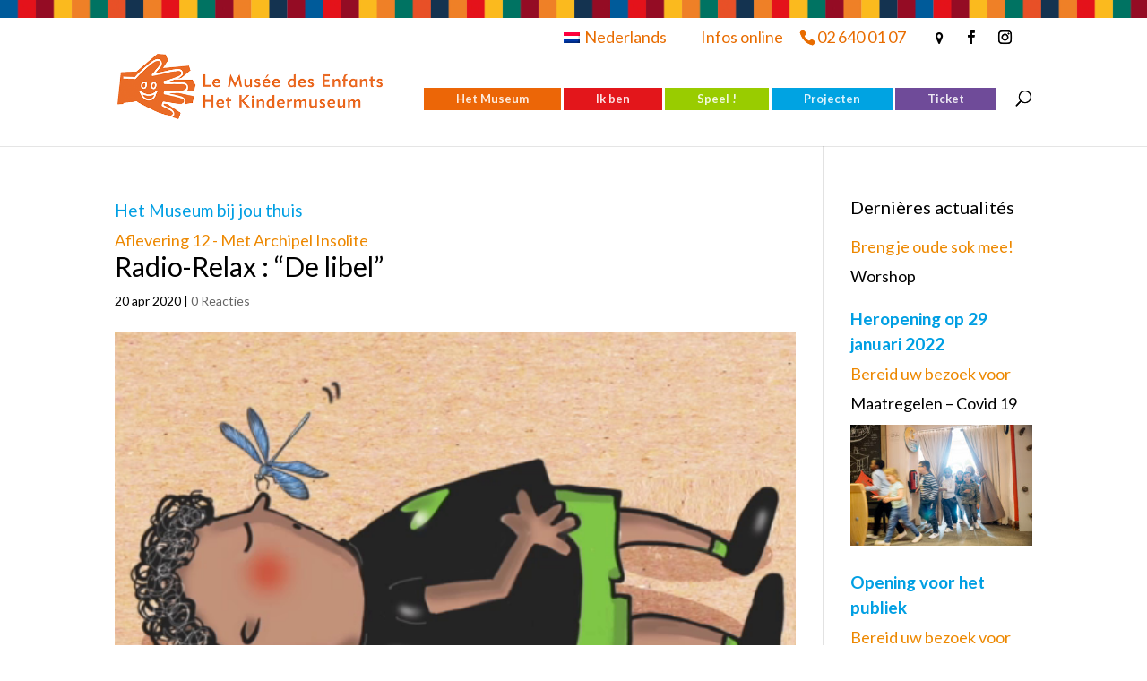

--- FILE ---
content_type: text/css; charset=utf-8
request_url: https://www.kindermuseum.be/wp-content/themes/2dweb/style.css?ver=4.27.5
body_size: -21
content:
/*
 Theme Name:   Musée des enfants
 Theme URI:    https://www.kim-communication.com/wordpress/
 Description:  Musée des enfants, webdesign sur mesure.
 Author:       Kim Communication
 Author URI:   https://www.kim-communication.com/
 Template:     Divi
 Version:      0.0.1
 License:      GNU General Public License v2 or later
 License URI:  http://www.gnu.org/licenses/gpl-2.0.html
 Tags: responsive-layout, one-column, two-columns, three-columns, four-columns, left-sidebar, right-sidebar, custom-background, custom-colors, featured-images, full-width-template, post-formats, rtl-language-support, theme-options, threaded-comments, translation-ready
 Text Domain:  divi-child-theme
*/